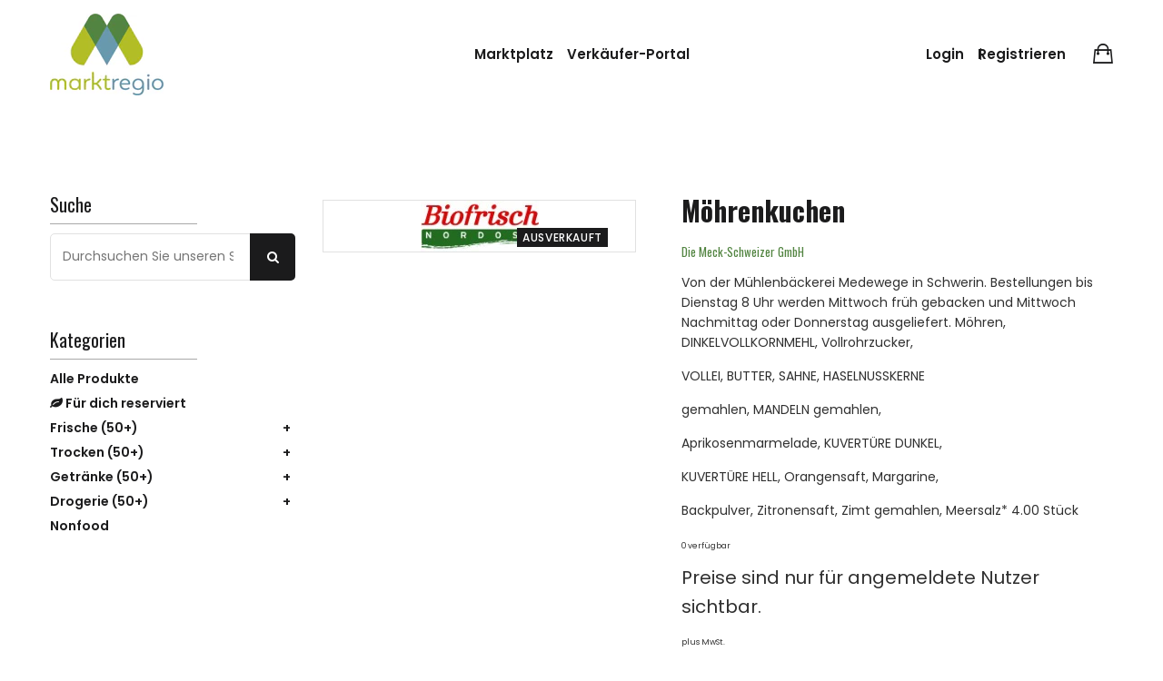

--- FILE ---
content_type: text/css
request_url: https://pommernmarktplatz.de/cdn/shop/t/12/assets/skin-and-color.css?v=26733896629625427461646147246
body_size: 1186
content:
/** Shopify CDN: Minification failed

Line 454:1 Expected "}" to go with "{"

**/
/* Newsletter PopUp */.subscribe_area > h2, .subscribe-content > h2 {
  color: #000000;
}
.subscribe_area > p, .subscribe-content > p {
  color: #666666;
}
.grid__item h1{
  color: ;
}
.subscribe-form-input {
  border: 1px solid #ddd;
  color: #ddd;
}
.subscribe-form-input::-webkit-input-placeholder { /* Chrome/Opera/Safari */
  color: #ddd !important;
}
.subscribe-form-input::-moz-placeholder { /* Firefox 19+ */
  color: #ddd !important;
}
.subscribe-form-input:-ms-input-placeholder { /* IE 10+ */
  color: #ddd !important;
}
.subscribe-form-input:placeholder { /* Firefox 18- */
  color: #ddd !important;
}
.newsletter-btn {
  background: #000000 none repeat scroll 0 0;
  color: #fff;
}
.newsletter-btn:hover{
  background: #666666 none repeat scroll 0 0;
  color: #fff;
}
.popup_off{
  color: #999999;
}
.newsletter_popup_inner:before {
  background: #ffffff;
  opacity: 0.1;
}
.form-group.subscribe-form-group p {
  color: #000000;
}
/* Breadcurmb Banner */
.breadcrumbs {
  background: #FFFFFF;
    padding-top: 0px;
    padding-bottom: 0px;

/*.breadcrumbs {
  background: #f6f6f6 ;
    padding-top: 100px;
    padding-bottom: 100px;
    }*/
.overlay-bg::before {
  background: #ffffff none repeat scroll 0 0;
  opacity: 0.3;
}
.page-header-content h1.breadcrumbs-title {
  color: #1b1b1c;
}
.breadcrumb-list > li > a {
  color: #1b1b1c;
}
.breadcrumb-list > li::after {
  color: #1b1b1c;
}
.breadcrumb-list > li {
  color: #1b1b1c;
}
@media (max-width: 767px) {
  .breadcrumbs {
    padding-top: 50px;
    padding-bottom: 50px;
  }
}
/* Top Bar Noticfication */

.top-notification-bar {
  background: #95c11e;
  background: -moz-linear-gradient(left, #95c11e 0%, #95c11e 100%);
  background: -webkit-gradient(left top, right top, color-stop(0%, #95c11e), color-stop(100%, #95c11e));
  background: -webkit-linear-gradient(left, #95c11e 0%, #95c11e 100%);
  background: -o-linear-gradient(left, #95c11e 0%, #95c11e 100%);
  background: -ms-linear-gradient(left, #95c11e 0%, #95c11e 100%);
  background: linear-gradient(to right, #95c11e 0%, #95c11e 100%);
  filter: progid:DXImageTransform.Microsoft.gradient( startColorstr='#95c11e', endColorstr='#95c11e', GradientType=1 );
    }

.notification-entry p a.notification-button {
  background-color: #538542;
  border: 1px solid #538542;
  color: #ffffff;
}
.notification-entry p a.notification-button:hover {
  background-color: #e98c81;
  border: 1px solid #000000;
  color: #000000;
}
.notification-close-btn {
  background-color: ;
  border: 1px solid rgba(0,0,0,0);
  color: #000000;
}
.notification-close-btn:hover{
  background-color: rgba(0,0,0,0);
  border: 1px solid rgba(0,0,0,0);
  color: #000000;
}

.notification-close-btn {
  margin-top: 0px;
}

.notification-entry p, .notification-entry p a {
  color: #ffffff;
}
.top-notification-bar::before {
  background: rgba(0, 0, 0, 0);
}
/* Typography *//* End Typography */
/* Custom and Customer Page */
.theme-default-margin, .shopify-challenge__container {
  padding-top: 100px;
  padding-bottom: 100px;
}
@media (max-width: 767px) {
  .theme-default-margin, .shopify-challenge__container{
    padding-top: 80px;
    padding-bottom: 80px;
  }
}

.create-custom-page{
  padding-top: 100px;
  padding-bottom: 80px;
}
@media (max-width: 767px) {
  .create-custom-page{
    padding-top: 80px;
    padding-bottom: 60px;
  }
}
/* End Custom Page */
/* QuickView */

/* End Quickview */




/* ======================================================================
Name: Your Theme Color CSS file
====================================================================== */
::-moz-selection {
  background: #e98c81;
}
::selection {
  background: #e98c81;
}
.btn-white:hover {
  background-color: #e98c81;
  border-color: #e98c81;
}

.btn-brand {
  background-color: #e98c81;
  border-color: #e98c81;
}
.btn-bordered:hover {
  border-color: #e98c81;
  color: #e98c81;
}
.tippy-popper .tippy-tooltip {
  background-color: #e98c81;
}
.tippy-popper[x-placement^='top'] .tippy-arrow {
  border-top-color: #e98c81 !important;
}
.tippy-popper[x-placement^='bottom'] .tippy-arrow {
  border-bottom-color: #e98c81 !important;
}
.tippy-popper[x-placement^='left'] .tippy-arrow {
  border-left-color: #e98c81 !important;
}
.tippy-popper[x-placement^='right'] .tippy-arrow {
  border-right-color: #e98c81 !important;
}
.ht-mfp .mfp-close {
  background-color: #e98c81;
}
.ht-mfp .mfp-close:hover {
  background-color: #e98c81;
}
.ht-mfp .mfp-arrow {
  background-color: #e98c81;
}
blockquote-title,
.blockquote-title {
  color: #e98c81;
}
.btn-video-popup {
  background-color: #e98c81;
}
.bg-brand {
  background-color: #e98c81;
}
.bg-blackSoft {
  background-color: #1b1b1c;
}
.text-brand {
  color: #e98c81;
}
.header-area .nav li a:hover {
  color: #e98c81;
}
.mini-cart-wrap .mini-product__info .title a:hover {
  color: #e98c81;
}
.mini-cart-wrap .mini-product__info .mini-calculation .price span {
  color: #e98c81;
}
.mini-cart-wrap .mini-product__info .mini-calculation .remove-pro:hover {
  color: #e98c81;
}
.main-menu li.has-submenu .sub-menu li a:hover {
  color: #e98c81;
}
.main-menu li:hover a {
  color: #e98c81;
}
.mobile-menu .slicknav_nav li a:hover {
  color: #e98c81;
}
.mobile-menu .slicknav_nav .slicknav_open>.slicknav_item .slicknav_arrow {
  color: #e98c81;
}
.widget-list li a:hover {
  color: #e98c81;
}
.btn-scroll-top {
  background-color: #e98c81;
}
.slider-area-wrapper .slick-arrow:hover {
  background-color: #e98c81;
}
.slider-area-wrapper .slick-dots li.slick-active {
  background-color: #e98c81;
}
.product-item__content .title a:hover {
  color: #e98c81;
}
.ht-countdown--light .countdown-item__time {
  color: #e98c81;
}
.newsletter-content h4 span {
  color: #e98c81;
}
.newsletter-form-wrap .form-content .btn-newsletter {
  background-color: #e98c81;
}
.off-canvas-wrapper .close-btn {
  color: #e98c81;
}
.off-canvas-wrapper .close-btn:hover {
  color: #e98c81;
}
.breadcrumb li a:hover {
  color: #e98c81;
}
.breadcrumb li.current a {
  color: #e98c81;
}
.contact-info-item .con-info-icon {
  border: 1px solid #e98c81;
  color: #e98c81;
}
.contact-info-item:hover .con-info-icon {
  background-color: #e98c81;
}
.input-item input:focus,
.input-item textarea:focus {
  border-color: #e98c81;
}
.pagination--2 li:hover a,
.pagination--2 li.active a {
  border-color: #e98c81;
  color: #e98c81;
}
.sidebar-list li a:hover {
  color: #e98c81;
}
.sidebar-product .content .title:hover {
  color: #e98c81;
}
.sidebar-search form input:focus {
  border-color: #e98c81;
}
.sidebar-search form .btn-src:hover {
  color: #e98c81;
}
.tags li a:hover {
  color: #e98c81;
  border-color: #e98c81;
}
.product-config .table .config-option a:hover {
  color: #e98c81;
}
.product-meta a:hover {
  color: #e98c81;
}
.pro-qty a:hover {
  background-color: #e98c81;
  border-color: #e98c81;
}
.product-description-review .desc-review-tab-menu li a.active {
  background-color: #e98c81;
}
.product-rating-wrap .display-ratings .rating-item .rating-author-txt .rating-star {
  color: #e98c81;
}
.product-rating-wrap .rating-form-wrapper .rating-form .rating-star:hover i {
  color: #e98c81;
}
.product-rating-wrap .rating-form-wrapper .rating-form input:focus,
.product-rating-wrap .rating-form-wrapper .rating-form textarea:focus {
  border-color: #e98c81;
}
.shopping-cart-table .product-list .remove-icon button:hover {
  color: #e98c81;
}
.shopping-cart-table .product-list .product-name:hover {
  color: #e98c81;
}
.cart-coupon-update-area button:hover {
  color: #e98c81;
}
.cart-coupon-update-area .coupon-form-wrap form input:focus {
  border-color: #e98c81;
}
.table-responsive::-webkit-scrollbar-thumb,
.list::-webkit-scrollbar-thumb {
  background-color: #e98c81;
}
.custom-control-input:checked~.custom-control-label:before {
  border-color: #e98c81;
  background-color: #e98c81;
}
.checkout-page-coupon-area .card h3 {
  background-color: #e98c81;
}
.blog-item__info .post-meta a a:hover,
.blog-item__info .post-meta span a:hover {
  color: #e98c81;
}
.blog-item__info .post-title a:hover {
  color: #e98c81;
}
.single-comment-wrap .comment-footer a.btn-reply:hover {
  color: #e98c81;
}
.copyright-content a{
  color: #e98c81;
}
.product-sidebar-color li:hover:not(.disabled) {
  border: 2px solid #e98c81;
}
.product-sidebar-color li.active {
  border: 2px solid #e98c81;
}
.tags li.active a {
  border: 1px solid #e98c81;
  color: #e98c81;
}
.sidebar-list li.active a {
  color: #e98c81;
}
.product-ratting .spr-icon {
  color: #e98c81;
}
.swatch-element.color input:checked + label {
  outline: 0px solid #e98c81;
  border: 2px solid #e98c81;
}
.swatch-element input:checked + label {
  color: #e98c81;
}
.add-to-cart {
  background: #e98c81;
  border: 1px solid #e98c81;
}
.btn-bordered.add-to-cart:hover {
  border-color: #e98c81;
}
.spr-icon {
  color: #e98c81;
}
.spr-button:hover, .spr-button-primary:hover {
  background: #e98c81;
}
.product-description-review a:hover, .create-custom-page a:hover, .custom-page a:hover{
  color: #e98c81;
}
ul.archive-sidebar li a:hover {
  color: #e98c81;
}
.share-article a:hover {
  color: #e98c81;
}
.tab-header ul li a.active, .tab-header ul li a:hover {
  color: #e98c81;
}
.list-product-collection .section-title a:hover, .collection-item h6 a:hover{
  color: #e98c81;
}
.customer-page a:hover{
  color: #e98c81;
}
.cart-table td a:hover{
  color: #e98c81;
}
.proceed-to-checkout .theme-default-button {
  background: #e98c81;
}
.quick-view-rating i {
  color: #e98c81;
}
.off-canvas-widget-social a:hover {
  color: #e98c81;
}
.product-item__action button:hover, .product-item__action a:hover {
    color: #e98c81;
}
.footer-social a:hover {
  color: #e98c81;
  border: 1px solid #e98c81;
}
.sidebar-product .content .ratting i {
  color: #e98c81;
}
.shopify-payment-button__button--unbranded:hover {
  background-color: #e98c81 !important;
}
.theme-default-button {
  background-color: #e98c81;
}
.offcanvas-navigation > ul > li > a:hover {
  color: #e98c81 !important;
}

--- FILE ---
content_type: text/javascript
request_url: https://pommernmarktplatz.de/cdn/shop/t/12/assets/regional-search.js?v=307348158559742901720528422
body_size: 409
content:
function setRegion(region){var date=new Date;date.setTime(date.getTime()+1e6*60*1e3);let cookiepath="/";document.cookie="region="+region+"; expires="+date.toUTCString()+"; path="+cookiepath,console.log(document.cookie),ApplyRegionFilter(region)}function getRegionCookie(){let name="region=",ca=decodeURIComponent(document.cookie).split(";");for(let i=0;i<ca.length;i++){let c=ca[i];for(;c.charAt(0)==" ";)c=c.substring(1);if(c.indexOf(name)==0)return console.log("RegionCookie= "+c.substring(name.length,c.length)),c.substring(name.length,c.length)}return"MarktMV"}function setRegionImage(){switch(getRegionCookie()){case"MarktMV":document.getElementById("RegionLogo").src="https://meck-schweizer.myshopify.com/cdn/shop/files/Element_7_125x.jpg?v=1714153026";break;case"Pommernarche":case"Meck-Schweizer":document.getElementById("RegionLogo").src="https://cdn.shopify.com/s/files/1/0529/3768/7204/files/Logo_Zeichenflache_1_2_256x256_crop_center.png?v=1636395628";break}}function ApplyRegionFilter(region){const regionTags=["region-marktmv","region-baden-wurttemberg","region-bayern","region-berlin","region-brandenburg","region-bremen","region-hamburg","region-hessen","region-mecklenburg-vorpommern","region-niedersachsen","region-nordrhein-westfalen","region-rheinland-pfalz","region-saarland","region-sachsen","region-sachsen-anhalt","region-schleswig-holstein","region-thueringen"],filterTags=["bio","vegan"];let regionTag;switch(region){case"MarktMV":regionTag="region-marktmv";break;case"BW":regionTag="region-baden-wurttemberg";break;case"Bayern":regionTag="region-bayern";break;case"Berlin":regionTag="region-berlin";break;case"Pommernarche":regionTag="region-brandenburg";break;case"Bremen":regionTag="region-bremen";break;case"Hamburg":regionTag="region-hamburg";break;case"Hessen":regionTag="region-hessen";break;case"Meck-Schweizer":regionTag="region-mecklenburg-vorpommern";break;case"Niedersachsen":regionTag="region-niedersachsen";break;case"Nordrhein-Westfalen":regionTag="region-nordrhein-westfalen";break;case"Rheinland-Pfalz":regionTag="region-rheinland-pfalz";break;case"Saarland":regionTag="region-saarland";break;case"Sachsen":regionTag="region-sachsen";break;case"Sachsen-Anhalt":regionTag="region-sachsen-anhalt";break;case"Schleswig-Holstein":regionTag="region-schleswig-holstein";break;case"Thueringen":regionTag="region-thueringen";break;default:console.log("Unknown region selected");return}const baseUrl="https://meck-schweizer.myshopify.com/collections/all/";let currentUrl=window.location.href;regionTags.forEach(tag=>{const regex=new RegExp(`/${tag}`,"g");currentUrl.indexOf(regionTag)==-1&&(currentUrl=currentUrl.replace(regex,""))}),currentUrl.endsWith("/")||(currentUrl+="/");var filterTag="";if(currentUrl.includes("bio")&&(filterTag="+bio",currentUrl.includes("vegan")&&(filterTag="bio+vegan+")),currentUrl.includes("vegan")&&(filterTag="+vegan"),!currentUrl.includes(regionTag)&&!currentUrl.includes("search")){const newUrl="/collections/all/"+regionTag+filterTag;document.location.pathname=newUrl,console.log(document.location.pathname)}if(currentUrl.includes("search")&&!currentUrl.includes(regionTag)){params=new URLSearchParams(document.location.search);var query=params.get("q"),new_query=query+" AND tag:"+regionTag;params.set("q",new_query),params.toString(),document.location.search=params}}
//# sourceMappingURL=/cdn/shop/t/12/assets/regional-search.js.map?v=307348158559742901720528422
